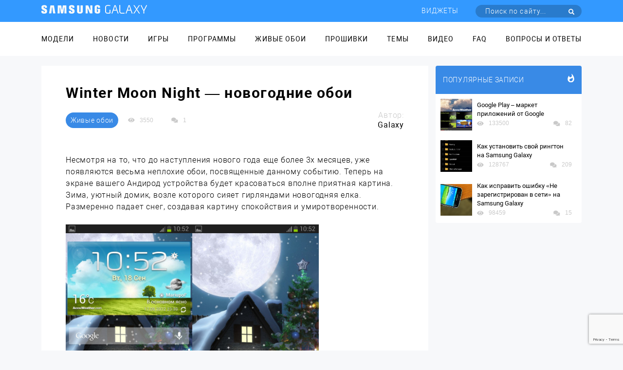

--- FILE ---
content_type: text/html; charset=utf-8
request_url: https://www.google.com/recaptcha/api2/anchor?ar=1&k=6LcsFWkoAAAAAAOOjj6fVtqws5B93z6nTbNhAgjN&co=aHR0cHM6Ly9zYW1zdW5nLWdhbGF4eS5tb2JpOjQ0Mw..&hl=en&v=N67nZn4AqZkNcbeMu4prBgzg&size=invisible&anchor-ms=20000&execute-ms=30000&cb=d2bze3odws5v
body_size: 48922
content:
<!DOCTYPE HTML><html dir="ltr" lang="en"><head><meta http-equiv="Content-Type" content="text/html; charset=UTF-8">
<meta http-equiv="X-UA-Compatible" content="IE=edge">
<title>reCAPTCHA</title>
<style type="text/css">
/* cyrillic-ext */
@font-face {
  font-family: 'Roboto';
  font-style: normal;
  font-weight: 400;
  font-stretch: 100%;
  src: url(//fonts.gstatic.com/s/roboto/v48/KFO7CnqEu92Fr1ME7kSn66aGLdTylUAMa3GUBHMdazTgWw.woff2) format('woff2');
  unicode-range: U+0460-052F, U+1C80-1C8A, U+20B4, U+2DE0-2DFF, U+A640-A69F, U+FE2E-FE2F;
}
/* cyrillic */
@font-face {
  font-family: 'Roboto';
  font-style: normal;
  font-weight: 400;
  font-stretch: 100%;
  src: url(//fonts.gstatic.com/s/roboto/v48/KFO7CnqEu92Fr1ME7kSn66aGLdTylUAMa3iUBHMdazTgWw.woff2) format('woff2');
  unicode-range: U+0301, U+0400-045F, U+0490-0491, U+04B0-04B1, U+2116;
}
/* greek-ext */
@font-face {
  font-family: 'Roboto';
  font-style: normal;
  font-weight: 400;
  font-stretch: 100%;
  src: url(//fonts.gstatic.com/s/roboto/v48/KFO7CnqEu92Fr1ME7kSn66aGLdTylUAMa3CUBHMdazTgWw.woff2) format('woff2');
  unicode-range: U+1F00-1FFF;
}
/* greek */
@font-face {
  font-family: 'Roboto';
  font-style: normal;
  font-weight: 400;
  font-stretch: 100%;
  src: url(//fonts.gstatic.com/s/roboto/v48/KFO7CnqEu92Fr1ME7kSn66aGLdTylUAMa3-UBHMdazTgWw.woff2) format('woff2');
  unicode-range: U+0370-0377, U+037A-037F, U+0384-038A, U+038C, U+038E-03A1, U+03A3-03FF;
}
/* math */
@font-face {
  font-family: 'Roboto';
  font-style: normal;
  font-weight: 400;
  font-stretch: 100%;
  src: url(//fonts.gstatic.com/s/roboto/v48/KFO7CnqEu92Fr1ME7kSn66aGLdTylUAMawCUBHMdazTgWw.woff2) format('woff2');
  unicode-range: U+0302-0303, U+0305, U+0307-0308, U+0310, U+0312, U+0315, U+031A, U+0326-0327, U+032C, U+032F-0330, U+0332-0333, U+0338, U+033A, U+0346, U+034D, U+0391-03A1, U+03A3-03A9, U+03B1-03C9, U+03D1, U+03D5-03D6, U+03F0-03F1, U+03F4-03F5, U+2016-2017, U+2034-2038, U+203C, U+2040, U+2043, U+2047, U+2050, U+2057, U+205F, U+2070-2071, U+2074-208E, U+2090-209C, U+20D0-20DC, U+20E1, U+20E5-20EF, U+2100-2112, U+2114-2115, U+2117-2121, U+2123-214F, U+2190, U+2192, U+2194-21AE, U+21B0-21E5, U+21F1-21F2, U+21F4-2211, U+2213-2214, U+2216-22FF, U+2308-230B, U+2310, U+2319, U+231C-2321, U+2336-237A, U+237C, U+2395, U+239B-23B7, U+23D0, U+23DC-23E1, U+2474-2475, U+25AF, U+25B3, U+25B7, U+25BD, U+25C1, U+25CA, U+25CC, U+25FB, U+266D-266F, U+27C0-27FF, U+2900-2AFF, U+2B0E-2B11, U+2B30-2B4C, U+2BFE, U+3030, U+FF5B, U+FF5D, U+1D400-1D7FF, U+1EE00-1EEFF;
}
/* symbols */
@font-face {
  font-family: 'Roboto';
  font-style: normal;
  font-weight: 400;
  font-stretch: 100%;
  src: url(//fonts.gstatic.com/s/roboto/v48/KFO7CnqEu92Fr1ME7kSn66aGLdTylUAMaxKUBHMdazTgWw.woff2) format('woff2');
  unicode-range: U+0001-000C, U+000E-001F, U+007F-009F, U+20DD-20E0, U+20E2-20E4, U+2150-218F, U+2190, U+2192, U+2194-2199, U+21AF, U+21E6-21F0, U+21F3, U+2218-2219, U+2299, U+22C4-22C6, U+2300-243F, U+2440-244A, U+2460-24FF, U+25A0-27BF, U+2800-28FF, U+2921-2922, U+2981, U+29BF, U+29EB, U+2B00-2BFF, U+4DC0-4DFF, U+FFF9-FFFB, U+10140-1018E, U+10190-1019C, U+101A0, U+101D0-101FD, U+102E0-102FB, U+10E60-10E7E, U+1D2C0-1D2D3, U+1D2E0-1D37F, U+1F000-1F0FF, U+1F100-1F1AD, U+1F1E6-1F1FF, U+1F30D-1F30F, U+1F315, U+1F31C, U+1F31E, U+1F320-1F32C, U+1F336, U+1F378, U+1F37D, U+1F382, U+1F393-1F39F, U+1F3A7-1F3A8, U+1F3AC-1F3AF, U+1F3C2, U+1F3C4-1F3C6, U+1F3CA-1F3CE, U+1F3D4-1F3E0, U+1F3ED, U+1F3F1-1F3F3, U+1F3F5-1F3F7, U+1F408, U+1F415, U+1F41F, U+1F426, U+1F43F, U+1F441-1F442, U+1F444, U+1F446-1F449, U+1F44C-1F44E, U+1F453, U+1F46A, U+1F47D, U+1F4A3, U+1F4B0, U+1F4B3, U+1F4B9, U+1F4BB, U+1F4BF, U+1F4C8-1F4CB, U+1F4D6, U+1F4DA, U+1F4DF, U+1F4E3-1F4E6, U+1F4EA-1F4ED, U+1F4F7, U+1F4F9-1F4FB, U+1F4FD-1F4FE, U+1F503, U+1F507-1F50B, U+1F50D, U+1F512-1F513, U+1F53E-1F54A, U+1F54F-1F5FA, U+1F610, U+1F650-1F67F, U+1F687, U+1F68D, U+1F691, U+1F694, U+1F698, U+1F6AD, U+1F6B2, U+1F6B9-1F6BA, U+1F6BC, U+1F6C6-1F6CF, U+1F6D3-1F6D7, U+1F6E0-1F6EA, U+1F6F0-1F6F3, U+1F6F7-1F6FC, U+1F700-1F7FF, U+1F800-1F80B, U+1F810-1F847, U+1F850-1F859, U+1F860-1F887, U+1F890-1F8AD, U+1F8B0-1F8BB, U+1F8C0-1F8C1, U+1F900-1F90B, U+1F93B, U+1F946, U+1F984, U+1F996, U+1F9E9, U+1FA00-1FA6F, U+1FA70-1FA7C, U+1FA80-1FA89, U+1FA8F-1FAC6, U+1FACE-1FADC, U+1FADF-1FAE9, U+1FAF0-1FAF8, U+1FB00-1FBFF;
}
/* vietnamese */
@font-face {
  font-family: 'Roboto';
  font-style: normal;
  font-weight: 400;
  font-stretch: 100%;
  src: url(//fonts.gstatic.com/s/roboto/v48/KFO7CnqEu92Fr1ME7kSn66aGLdTylUAMa3OUBHMdazTgWw.woff2) format('woff2');
  unicode-range: U+0102-0103, U+0110-0111, U+0128-0129, U+0168-0169, U+01A0-01A1, U+01AF-01B0, U+0300-0301, U+0303-0304, U+0308-0309, U+0323, U+0329, U+1EA0-1EF9, U+20AB;
}
/* latin-ext */
@font-face {
  font-family: 'Roboto';
  font-style: normal;
  font-weight: 400;
  font-stretch: 100%;
  src: url(//fonts.gstatic.com/s/roboto/v48/KFO7CnqEu92Fr1ME7kSn66aGLdTylUAMa3KUBHMdazTgWw.woff2) format('woff2');
  unicode-range: U+0100-02BA, U+02BD-02C5, U+02C7-02CC, U+02CE-02D7, U+02DD-02FF, U+0304, U+0308, U+0329, U+1D00-1DBF, U+1E00-1E9F, U+1EF2-1EFF, U+2020, U+20A0-20AB, U+20AD-20C0, U+2113, U+2C60-2C7F, U+A720-A7FF;
}
/* latin */
@font-face {
  font-family: 'Roboto';
  font-style: normal;
  font-weight: 400;
  font-stretch: 100%;
  src: url(//fonts.gstatic.com/s/roboto/v48/KFO7CnqEu92Fr1ME7kSn66aGLdTylUAMa3yUBHMdazQ.woff2) format('woff2');
  unicode-range: U+0000-00FF, U+0131, U+0152-0153, U+02BB-02BC, U+02C6, U+02DA, U+02DC, U+0304, U+0308, U+0329, U+2000-206F, U+20AC, U+2122, U+2191, U+2193, U+2212, U+2215, U+FEFF, U+FFFD;
}
/* cyrillic-ext */
@font-face {
  font-family: 'Roboto';
  font-style: normal;
  font-weight: 500;
  font-stretch: 100%;
  src: url(//fonts.gstatic.com/s/roboto/v48/KFO7CnqEu92Fr1ME7kSn66aGLdTylUAMa3GUBHMdazTgWw.woff2) format('woff2');
  unicode-range: U+0460-052F, U+1C80-1C8A, U+20B4, U+2DE0-2DFF, U+A640-A69F, U+FE2E-FE2F;
}
/* cyrillic */
@font-face {
  font-family: 'Roboto';
  font-style: normal;
  font-weight: 500;
  font-stretch: 100%;
  src: url(//fonts.gstatic.com/s/roboto/v48/KFO7CnqEu92Fr1ME7kSn66aGLdTylUAMa3iUBHMdazTgWw.woff2) format('woff2');
  unicode-range: U+0301, U+0400-045F, U+0490-0491, U+04B0-04B1, U+2116;
}
/* greek-ext */
@font-face {
  font-family: 'Roboto';
  font-style: normal;
  font-weight: 500;
  font-stretch: 100%;
  src: url(//fonts.gstatic.com/s/roboto/v48/KFO7CnqEu92Fr1ME7kSn66aGLdTylUAMa3CUBHMdazTgWw.woff2) format('woff2');
  unicode-range: U+1F00-1FFF;
}
/* greek */
@font-face {
  font-family: 'Roboto';
  font-style: normal;
  font-weight: 500;
  font-stretch: 100%;
  src: url(//fonts.gstatic.com/s/roboto/v48/KFO7CnqEu92Fr1ME7kSn66aGLdTylUAMa3-UBHMdazTgWw.woff2) format('woff2');
  unicode-range: U+0370-0377, U+037A-037F, U+0384-038A, U+038C, U+038E-03A1, U+03A3-03FF;
}
/* math */
@font-face {
  font-family: 'Roboto';
  font-style: normal;
  font-weight: 500;
  font-stretch: 100%;
  src: url(//fonts.gstatic.com/s/roboto/v48/KFO7CnqEu92Fr1ME7kSn66aGLdTylUAMawCUBHMdazTgWw.woff2) format('woff2');
  unicode-range: U+0302-0303, U+0305, U+0307-0308, U+0310, U+0312, U+0315, U+031A, U+0326-0327, U+032C, U+032F-0330, U+0332-0333, U+0338, U+033A, U+0346, U+034D, U+0391-03A1, U+03A3-03A9, U+03B1-03C9, U+03D1, U+03D5-03D6, U+03F0-03F1, U+03F4-03F5, U+2016-2017, U+2034-2038, U+203C, U+2040, U+2043, U+2047, U+2050, U+2057, U+205F, U+2070-2071, U+2074-208E, U+2090-209C, U+20D0-20DC, U+20E1, U+20E5-20EF, U+2100-2112, U+2114-2115, U+2117-2121, U+2123-214F, U+2190, U+2192, U+2194-21AE, U+21B0-21E5, U+21F1-21F2, U+21F4-2211, U+2213-2214, U+2216-22FF, U+2308-230B, U+2310, U+2319, U+231C-2321, U+2336-237A, U+237C, U+2395, U+239B-23B7, U+23D0, U+23DC-23E1, U+2474-2475, U+25AF, U+25B3, U+25B7, U+25BD, U+25C1, U+25CA, U+25CC, U+25FB, U+266D-266F, U+27C0-27FF, U+2900-2AFF, U+2B0E-2B11, U+2B30-2B4C, U+2BFE, U+3030, U+FF5B, U+FF5D, U+1D400-1D7FF, U+1EE00-1EEFF;
}
/* symbols */
@font-face {
  font-family: 'Roboto';
  font-style: normal;
  font-weight: 500;
  font-stretch: 100%;
  src: url(//fonts.gstatic.com/s/roboto/v48/KFO7CnqEu92Fr1ME7kSn66aGLdTylUAMaxKUBHMdazTgWw.woff2) format('woff2');
  unicode-range: U+0001-000C, U+000E-001F, U+007F-009F, U+20DD-20E0, U+20E2-20E4, U+2150-218F, U+2190, U+2192, U+2194-2199, U+21AF, U+21E6-21F0, U+21F3, U+2218-2219, U+2299, U+22C4-22C6, U+2300-243F, U+2440-244A, U+2460-24FF, U+25A0-27BF, U+2800-28FF, U+2921-2922, U+2981, U+29BF, U+29EB, U+2B00-2BFF, U+4DC0-4DFF, U+FFF9-FFFB, U+10140-1018E, U+10190-1019C, U+101A0, U+101D0-101FD, U+102E0-102FB, U+10E60-10E7E, U+1D2C0-1D2D3, U+1D2E0-1D37F, U+1F000-1F0FF, U+1F100-1F1AD, U+1F1E6-1F1FF, U+1F30D-1F30F, U+1F315, U+1F31C, U+1F31E, U+1F320-1F32C, U+1F336, U+1F378, U+1F37D, U+1F382, U+1F393-1F39F, U+1F3A7-1F3A8, U+1F3AC-1F3AF, U+1F3C2, U+1F3C4-1F3C6, U+1F3CA-1F3CE, U+1F3D4-1F3E0, U+1F3ED, U+1F3F1-1F3F3, U+1F3F5-1F3F7, U+1F408, U+1F415, U+1F41F, U+1F426, U+1F43F, U+1F441-1F442, U+1F444, U+1F446-1F449, U+1F44C-1F44E, U+1F453, U+1F46A, U+1F47D, U+1F4A3, U+1F4B0, U+1F4B3, U+1F4B9, U+1F4BB, U+1F4BF, U+1F4C8-1F4CB, U+1F4D6, U+1F4DA, U+1F4DF, U+1F4E3-1F4E6, U+1F4EA-1F4ED, U+1F4F7, U+1F4F9-1F4FB, U+1F4FD-1F4FE, U+1F503, U+1F507-1F50B, U+1F50D, U+1F512-1F513, U+1F53E-1F54A, U+1F54F-1F5FA, U+1F610, U+1F650-1F67F, U+1F687, U+1F68D, U+1F691, U+1F694, U+1F698, U+1F6AD, U+1F6B2, U+1F6B9-1F6BA, U+1F6BC, U+1F6C6-1F6CF, U+1F6D3-1F6D7, U+1F6E0-1F6EA, U+1F6F0-1F6F3, U+1F6F7-1F6FC, U+1F700-1F7FF, U+1F800-1F80B, U+1F810-1F847, U+1F850-1F859, U+1F860-1F887, U+1F890-1F8AD, U+1F8B0-1F8BB, U+1F8C0-1F8C1, U+1F900-1F90B, U+1F93B, U+1F946, U+1F984, U+1F996, U+1F9E9, U+1FA00-1FA6F, U+1FA70-1FA7C, U+1FA80-1FA89, U+1FA8F-1FAC6, U+1FACE-1FADC, U+1FADF-1FAE9, U+1FAF0-1FAF8, U+1FB00-1FBFF;
}
/* vietnamese */
@font-face {
  font-family: 'Roboto';
  font-style: normal;
  font-weight: 500;
  font-stretch: 100%;
  src: url(//fonts.gstatic.com/s/roboto/v48/KFO7CnqEu92Fr1ME7kSn66aGLdTylUAMa3OUBHMdazTgWw.woff2) format('woff2');
  unicode-range: U+0102-0103, U+0110-0111, U+0128-0129, U+0168-0169, U+01A0-01A1, U+01AF-01B0, U+0300-0301, U+0303-0304, U+0308-0309, U+0323, U+0329, U+1EA0-1EF9, U+20AB;
}
/* latin-ext */
@font-face {
  font-family: 'Roboto';
  font-style: normal;
  font-weight: 500;
  font-stretch: 100%;
  src: url(//fonts.gstatic.com/s/roboto/v48/KFO7CnqEu92Fr1ME7kSn66aGLdTylUAMa3KUBHMdazTgWw.woff2) format('woff2');
  unicode-range: U+0100-02BA, U+02BD-02C5, U+02C7-02CC, U+02CE-02D7, U+02DD-02FF, U+0304, U+0308, U+0329, U+1D00-1DBF, U+1E00-1E9F, U+1EF2-1EFF, U+2020, U+20A0-20AB, U+20AD-20C0, U+2113, U+2C60-2C7F, U+A720-A7FF;
}
/* latin */
@font-face {
  font-family: 'Roboto';
  font-style: normal;
  font-weight: 500;
  font-stretch: 100%;
  src: url(//fonts.gstatic.com/s/roboto/v48/KFO7CnqEu92Fr1ME7kSn66aGLdTylUAMa3yUBHMdazQ.woff2) format('woff2');
  unicode-range: U+0000-00FF, U+0131, U+0152-0153, U+02BB-02BC, U+02C6, U+02DA, U+02DC, U+0304, U+0308, U+0329, U+2000-206F, U+20AC, U+2122, U+2191, U+2193, U+2212, U+2215, U+FEFF, U+FFFD;
}
/* cyrillic-ext */
@font-face {
  font-family: 'Roboto';
  font-style: normal;
  font-weight: 900;
  font-stretch: 100%;
  src: url(//fonts.gstatic.com/s/roboto/v48/KFO7CnqEu92Fr1ME7kSn66aGLdTylUAMa3GUBHMdazTgWw.woff2) format('woff2');
  unicode-range: U+0460-052F, U+1C80-1C8A, U+20B4, U+2DE0-2DFF, U+A640-A69F, U+FE2E-FE2F;
}
/* cyrillic */
@font-face {
  font-family: 'Roboto';
  font-style: normal;
  font-weight: 900;
  font-stretch: 100%;
  src: url(//fonts.gstatic.com/s/roboto/v48/KFO7CnqEu92Fr1ME7kSn66aGLdTylUAMa3iUBHMdazTgWw.woff2) format('woff2');
  unicode-range: U+0301, U+0400-045F, U+0490-0491, U+04B0-04B1, U+2116;
}
/* greek-ext */
@font-face {
  font-family: 'Roboto';
  font-style: normal;
  font-weight: 900;
  font-stretch: 100%;
  src: url(//fonts.gstatic.com/s/roboto/v48/KFO7CnqEu92Fr1ME7kSn66aGLdTylUAMa3CUBHMdazTgWw.woff2) format('woff2');
  unicode-range: U+1F00-1FFF;
}
/* greek */
@font-face {
  font-family: 'Roboto';
  font-style: normal;
  font-weight: 900;
  font-stretch: 100%;
  src: url(//fonts.gstatic.com/s/roboto/v48/KFO7CnqEu92Fr1ME7kSn66aGLdTylUAMa3-UBHMdazTgWw.woff2) format('woff2');
  unicode-range: U+0370-0377, U+037A-037F, U+0384-038A, U+038C, U+038E-03A1, U+03A3-03FF;
}
/* math */
@font-face {
  font-family: 'Roboto';
  font-style: normal;
  font-weight: 900;
  font-stretch: 100%;
  src: url(//fonts.gstatic.com/s/roboto/v48/KFO7CnqEu92Fr1ME7kSn66aGLdTylUAMawCUBHMdazTgWw.woff2) format('woff2');
  unicode-range: U+0302-0303, U+0305, U+0307-0308, U+0310, U+0312, U+0315, U+031A, U+0326-0327, U+032C, U+032F-0330, U+0332-0333, U+0338, U+033A, U+0346, U+034D, U+0391-03A1, U+03A3-03A9, U+03B1-03C9, U+03D1, U+03D5-03D6, U+03F0-03F1, U+03F4-03F5, U+2016-2017, U+2034-2038, U+203C, U+2040, U+2043, U+2047, U+2050, U+2057, U+205F, U+2070-2071, U+2074-208E, U+2090-209C, U+20D0-20DC, U+20E1, U+20E5-20EF, U+2100-2112, U+2114-2115, U+2117-2121, U+2123-214F, U+2190, U+2192, U+2194-21AE, U+21B0-21E5, U+21F1-21F2, U+21F4-2211, U+2213-2214, U+2216-22FF, U+2308-230B, U+2310, U+2319, U+231C-2321, U+2336-237A, U+237C, U+2395, U+239B-23B7, U+23D0, U+23DC-23E1, U+2474-2475, U+25AF, U+25B3, U+25B7, U+25BD, U+25C1, U+25CA, U+25CC, U+25FB, U+266D-266F, U+27C0-27FF, U+2900-2AFF, U+2B0E-2B11, U+2B30-2B4C, U+2BFE, U+3030, U+FF5B, U+FF5D, U+1D400-1D7FF, U+1EE00-1EEFF;
}
/* symbols */
@font-face {
  font-family: 'Roboto';
  font-style: normal;
  font-weight: 900;
  font-stretch: 100%;
  src: url(//fonts.gstatic.com/s/roboto/v48/KFO7CnqEu92Fr1ME7kSn66aGLdTylUAMaxKUBHMdazTgWw.woff2) format('woff2');
  unicode-range: U+0001-000C, U+000E-001F, U+007F-009F, U+20DD-20E0, U+20E2-20E4, U+2150-218F, U+2190, U+2192, U+2194-2199, U+21AF, U+21E6-21F0, U+21F3, U+2218-2219, U+2299, U+22C4-22C6, U+2300-243F, U+2440-244A, U+2460-24FF, U+25A0-27BF, U+2800-28FF, U+2921-2922, U+2981, U+29BF, U+29EB, U+2B00-2BFF, U+4DC0-4DFF, U+FFF9-FFFB, U+10140-1018E, U+10190-1019C, U+101A0, U+101D0-101FD, U+102E0-102FB, U+10E60-10E7E, U+1D2C0-1D2D3, U+1D2E0-1D37F, U+1F000-1F0FF, U+1F100-1F1AD, U+1F1E6-1F1FF, U+1F30D-1F30F, U+1F315, U+1F31C, U+1F31E, U+1F320-1F32C, U+1F336, U+1F378, U+1F37D, U+1F382, U+1F393-1F39F, U+1F3A7-1F3A8, U+1F3AC-1F3AF, U+1F3C2, U+1F3C4-1F3C6, U+1F3CA-1F3CE, U+1F3D4-1F3E0, U+1F3ED, U+1F3F1-1F3F3, U+1F3F5-1F3F7, U+1F408, U+1F415, U+1F41F, U+1F426, U+1F43F, U+1F441-1F442, U+1F444, U+1F446-1F449, U+1F44C-1F44E, U+1F453, U+1F46A, U+1F47D, U+1F4A3, U+1F4B0, U+1F4B3, U+1F4B9, U+1F4BB, U+1F4BF, U+1F4C8-1F4CB, U+1F4D6, U+1F4DA, U+1F4DF, U+1F4E3-1F4E6, U+1F4EA-1F4ED, U+1F4F7, U+1F4F9-1F4FB, U+1F4FD-1F4FE, U+1F503, U+1F507-1F50B, U+1F50D, U+1F512-1F513, U+1F53E-1F54A, U+1F54F-1F5FA, U+1F610, U+1F650-1F67F, U+1F687, U+1F68D, U+1F691, U+1F694, U+1F698, U+1F6AD, U+1F6B2, U+1F6B9-1F6BA, U+1F6BC, U+1F6C6-1F6CF, U+1F6D3-1F6D7, U+1F6E0-1F6EA, U+1F6F0-1F6F3, U+1F6F7-1F6FC, U+1F700-1F7FF, U+1F800-1F80B, U+1F810-1F847, U+1F850-1F859, U+1F860-1F887, U+1F890-1F8AD, U+1F8B0-1F8BB, U+1F8C0-1F8C1, U+1F900-1F90B, U+1F93B, U+1F946, U+1F984, U+1F996, U+1F9E9, U+1FA00-1FA6F, U+1FA70-1FA7C, U+1FA80-1FA89, U+1FA8F-1FAC6, U+1FACE-1FADC, U+1FADF-1FAE9, U+1FAF0-1FAF8, U+1FB00-1FBFF;
}
/* vietnamese */
@font-face {
  font-family: 'Roboto';
  font-style: normal;
  font-weight: 900;
  font-stretch: 100%;
  src: url(//fonts.gstatic.com/s/roboto/v48/KFO7CnqEu92Fr1ME7kSn66aGLdTylUAMa3OUBHMdazTgWw.woff2) format('woff2');
  unicode-range: U+0102-0103, U+0110-0111, U+0128-0129, U+0168-0169, U+01A0-01A1, U+01AF-01B0, U+0300-0301, U+0303-0304, U+0308-0309, U+0323, U+0329, U+1EA0-1EF9, U+20AB;
}
/* latin-ext */
@font-face {
  font-family: 'Roboto';
  font-style: normal;
  font-weight: 900;
  font-stretch: 100%;
  src: url(//fonts.gstatic.com/s/roboto/v48/KFO7CnqEu92Fr1ME7kSn66aGLdTylUAMa3KUBHMdazTgWw.woff2) format('woff2');
  unicode-range: U+0100-02BA, U+02BD-02C5, U+02C7-02CC, U+02CE-02D7, U+02DD-02FF, U+0304, U+0308, U+0329, U+1D00-1DBF, U+1E00-1E9F, U+1EF2-1EFF, U+2020, U+20A0-20AB, U+20AD-20C0, U+2113, U+2C60-2C7F, U+A720-A7FF;
}
/* latin */
@font-face {
  font-family: 'Roboto';
  font-style: normal;
  font-weight: 900;
  font-stretch: 100%;
  src: url(//fonts.gstatic.com/s/roboto/v48/KFO7CnqEu92Fr1ME7kSn66aGLdTylUAMa3yUBHMdazQ.woff2) format('woff2');
  unicode-range: U+0000-00FF, U+0131, U+0152-0153, U+02BB-02BC, U+02C6, U+02DA, U+02DC, U+0304, U+0308, U+0329, U+2000-206F, U+20AC, U+2122, U+2191, U+2193, U+2212, U+2215, U+FEFF, U+FFFD;
}

</style>
<link rel="stylesheet" type="text/css" href="https://www.gstatic.com/recaptcha/releases/N67nZn4AqZkNcbeMu4prBgzg/styles__ltr.css">
<script nonce="bRBKV5E7CSqjWA-WIgXgIA" type="text/javascript">window['__recaptcha_api'] = 'https://www.google.com/recaptcha/api2/';</script>
<script type="text/javascript" src="https://www.gstatic.com/recaptcha/releases/N67nZn4AqZkNcbeMu4prBgzg/recaptcha__en.js" nonce="bRBKV5E7CSqjWA-WIgXgIA">
      
    </script></head>
<body><div id="rc-anchor-alert" class="rc-anchor-alert"></div>
<input type="hidden" id="recaptcha-token" value="[base64]">
<script type="text/javascript" nonce="bRBKV5E7CSqjWA-WIgXgIA">
      recaptcha.anchor.Main.init("[\x22ainput\x22,[\x22bgdata\x22,\x22\x22,\[base64]/[base64]/[base64]/MjU1OlQ/NToyKSlyZXR1cm4gZmFsc2U7cmV0dXJuISgoYSg0MyxXLChZPWUoKFcuQkI9ZCxUKT83MDo0MyxXKSxXLk4pKSxXKS5sLnB1c2goW0RhLFksVD9kKzE6ZCxXLlgsVy5qXSksVy5MPW5sLDApfSxubD1GLnJlcXVlc3RJZGxlQ2FsbGJhY2s/[base64]/[base64]/[base64]/[base64]/WVtTKytdPVc6KFc8MjA0OD9ZW1MrK109Vz4+NnwxOTI6KChXJjY0NTEyKT09NTUyOTYmJmQrMTxULmxlbmd0aCYmKFQuY2hhckNvZGVBdChkKzEpJjY0NTEyKT09NTYzMjA/[base64]/[base64]/[base64]/[base64]/bmV3IGdbWl0oTFswXSk6RD09Mj9uZXcgZ1taXShMWzBdLExbMV0pOkQ9PTM/bmV3IGdbWl0oTFswXSxMWzFdLExbMl0pOkQ9PTQ/[base64]/[base64]\x22,\[base64]\x22,\x22w6vCvcOvwqwewr8hWxHCnsO+JHMwwofDo8K1XDQlTcKuEHzChHAWwrsPIsOBw7gywr93NUl/ExYfw7oXI8K0w4zDty8dRCbCkMKsTlrCtsOTw5dQNSpFAl7Dt3zCtsKZw6HDmcKUAsO+w6gWw6jCr8K/PcOdfcOsHU1Xw6VOIsOLwppxw4vCgH/CpMKLM8KvwrvCk1XDqnzCrsKxYmRFwp82bSrCv2rDhxDCnMK2ECRWwo3DvEPCucOjw6fDlcKqPTsBRcO9worCjwbDr8KVIWpiw6AMwqbDm0PDvgthFMOpw5TCksO/[base64]/FQjDnDIufMKRw7LDjMKde8OUw65ww4w8wpXChDZ9w4RnJwxmWx1IP8OVGsOMwqBEwrfDtcK/wphREcKuwqtrF8O+wpoBPy4iwqZ+w7HCmcORMsOOwonDncOnw67CqcOHZ08bFz7CgTRQLMOdwrrDsivDhyjDqATCu8OTwp80Lx3Dim3DuMKYTMOaw5MUw6kSw7TCgsO/wppjZxHCkx9MWj0MwrnDocKnBsOdwoTCsy5ywoEXEwLDhsOmUMOcG8K2asKGw7/[base64]/VG3CvcKiMXXDp8OpfmF6XFh6wrjDmykCwoQUw4N2w5Y5w75UYQvCinoEMMO5w7nCoMOoYMKpXDXDlkE9w5wgworCpMOPbVtTw6rDqsKsMU7DtcKXw6bCnn7DlcKFwqYIKcKaw6h9YyzDi8KtwofDmjDClTLDncO1AGXCjcOtXWbDrMK1w7ElwpHCvAFGwrDChmTDoD/DocOQw6LDh2Aiw7vDq8KtwoPDgnzCmsKBw73DjMOxd8KMMz0FBMOLeUhFPnsbw55xw7HDtgPCk03DosOLGzjDtwrCnsO7IsK9wpzCssOdw7ECw6bDpkjCpFkbVmkgw5XDlBDDqMOzw4nCvsKrTMOuw7cpABhCwrsSAkt/DiZZFMOgJx3Dt8KHdgAmwqQNw5vDjMKpTcKyTzjClzt/w70XInvCoGATV8O+wrfDgFPCrkd1VsOlbAZ+wonDk2w6w6MqQsKSwpzCn8OkLMOdw5zCl1rDg3BQw61uw4vDocOdwohJI8Kqw5fDicKkw6IUf8KAfMOBB2fCozHCisKOw5Z4SMOkGMKfw4cvB8Kiw5XCpncgw7vDpiDDjA0/CBhjwqYdUsKKw4nDimzDu8KNwqTDsFUnKMOTf8KNIGrCpDfCiyYYLwnDumBfHsORMTzDpsKTwrEMPVjCok/[base64]/JMK/w7rDpnYRUTrCtCU7w78Zw7LDrFXCgSYkw7rDisOlw7ZEw6/CszNEL8OtZR4Cw4BHQsKzejXDg8OXehrCoQI0wr14AsKBJcOqwpQ9KMOdDRzClwlfwpYQw65SXD4RS8KbfsODwqRtJcOeS8OEZV52wpPDkhjCkcKWwpNPcG4CdAgkw6HDnsOWw4LCm8OtTGnDvnB2bMKXw408YcOEw6/CliEuw7zCrcKpED9/[base64]/[base64]/[base64]/DjRDDqMKieMKuw6zDpsOsw6FlGDTCsTnCqcOVwrjDoi8yaCJ+w5V4CsKPw5RNV8OYwoUVwroTf8ODKQVuwr7DmMK5FsOdw4BHNhzCqDrCuB/CuVEuWAjCsmPDhMOLdkMIw5R+w4TCrm1IbQUsY8KGQgfCncO7bcOfw5A3RsOqw7Qyw6HDksOAw64Aw5Ijw5IXYsKDwrczN0LDlxtSw4wWw6HCnsOEGTIwXsOlPDzDk1TCuQdCKS0GwpJbwpvChkLDhA3Dih5Zw5jCsSfDu2JAwokpwr/CiA/[base64]/[base64]/w4sxXTgiAMOoOnxTw7EPEyRZwo0ud8K8KsKEfBjDvl/DiMKAw6vCqBrCmsKpYAd3IGnCicKJw7/DrMK/WMOkIsOXw4zDsG7DjMKhKETCjcKJB8KjwoTDn8OMQx7CuBrDvXrDhMO5XMO2SsOCWMOywo8kFsOowrrCiMOwVSHCjQ85wo/CuEA7wpB0w6XDrcKCw44vNcOOwr3DsE/DvEbDuMKVIGdHeMOtw6LDkcOFS3dJwpHCr8K1wpU7bsO2w6PCoGVSw5/ChAEswp3DujgawolKNcKUwpkIw6VLesOPZHzCpQVPV8K8woHCqcOow5DCk8ONw4lRTnXCpMOSwq7DmRd2e8OFw5JsEMO0w5RxX8KGw5/DmhFpw6dEwqLCrAtFWsOjwrXDrcOYLcK6wp3Dj8O7TcO6wo/CgnFdRjIvUDfCh8Kvw6lmEMOfDwB3w6fDsX7DmCbDuVkMYsKSw41ZfMKcwosvw4/Dk8OqKU7DisKOU1nCsEvCkcOhF8KdwpHCh19Kwq3CncO7worDhMKYwr3DmQMfQ8KjKnxFwq3CvcO9worCsMKVwq7DqcOUwoIhw7obFMKYw5jDv0ATVy97w6E5LMOFwo7CoMOYwqlfwrXDqMOra8Ozw5XCtcOgbCXDpsK4wr0Uw6gaw7B4UXYtwoljC3EsBMOhZW/Cs2shHF4Iw5bDm8OxVsOlXsO0wr4tw6Bdw4bCocKXwpjCscK1CQDDhFXDvXZtdw7DpMO8wrsjQyxXw5LCt2RfwqvCrcKXBcOwwpM/wpZdwpdJwpF3wp/[base64]/CuwPCg8Ocw5zCnsOewoYvwosGASJNQG5Jw73Djx7CoCrCsyzClsK1EBh5ZGxhwqgBwotwD8Kyw7pjPXLDlMK1wpTDscKAV8KGNsKuw43CvcKCwrfDtSvCq8OPw5jDucKwJUxrwqPCrMOxw7zDuTpiwqrDm8Ofw6bDkwEgw4U0GsKFaRjCs8K/[base64]/Ct8OwwqHDllTDnWxnwrIoa8Ozw61Dw5/DtsObC8Ktw7fCsxomw7ANEsKiw5IjIlQSw63DgsKpXsOZw4YwGybCh8OIQ8KZw7vDs8Otw5Z/KMOLw7DCnMKqb8OnVwrDgcKswrLDuwPCjhzDtsKBw77DpMOrdsKHwpvCl8O9L17DsjrCog7Dm8Kkw5xwwoPDq3d9w4p1w6lhHcKmw4/Dt1bDscKjBcKqDCJWKsKYNiHCvMOsADNEJMKdMsKbw4lcwrfCvxB4AsO1woIYTC3DgsKPw7rDgMK6wpByw4DCvEMqa8Oqw4gqXzzDqcK8bMKgwpHDnsOhasOqVcK9wqwXVXwYw4rDtC4bF8OQwqDCjHw/QMKrw69KwoIbXSs2wrFiHxwUwr5Jwo05TUBIwpHDvsO5wr4VwrpgKwXDv8ObayDDssKyB8O/wrDDnxIPccKswo9LwpgYw6QuwooIcVLCjhTDj8KUecKZw4pAK8Kiw7XCnsOwwogHwpgfdiAcwrLDqMOYJWBwUj3DmsOuw4obwpdtV0cvw4rCqsOkwrfDkETDqcOJwp8fLcOGQE58NzhDw4/DqFDCu8OgR8OawosJw5FOw5FtfkTCq2FcCXNRV2/CuCHDlMOcwo4pwp/DjMOsfcKTw7oIw5fDlX3Ciz/CkyNUeS1EGcO7amp8woTDrGJ0M8KXw55WHBvCrkEUwpVNw5BpdHvDmw80w7jDkMOHw4FuAcKJwpwTTGDClQlSIl1vwrPCosK+aCMyw47DrcKEwpjCo8OLOsKLw7jDhMKQw5N5wrDCtsODw58owq7CiMOvwrnDuCBHw7LCqibCmcORFH/DrRvDnTTDkycdFsOuJk3Dok12w41RwpwhwoPDjzlPwqxEw7bDocKRw5ZVwqPDhsKbDHNWKcKqa8OnIsKNwpfCsXvCvCTCsQcIwpPDt2PChUVXX8OWw5vCscK6wr3Cn8KKwp/[base64]/[base64]/Cs8K7IcOXajnCu8OkccOeAsOAwpPCvwAfw74qwprDs8Knwo4uVSbDsMKswq40FUtww4VBTsOLLAzCrMOUVFE8w5jCnmtPBMKcZjTDiMKJw5XDigfCoFHDs8KhwrrCphdWccKwQVDCnDPCg8KIwpFsw6rDvcKDw6dUC1PCnHs4woY5ScKgZkksccKpwpoPW8O+wr/Dv8KTOlHCpMKHw6/CnB/DrcK4w4zDgMKQwqU7wq8sDkIXwrDCmggYLsK2w4nDisK3T8Kiwo7DlcKbwolSVUFlFcKjNcKYwoIVNcOIMMOSE8O1w4rDrF/[base64]/d8KUwpfDrcKOOx/CrsKRdDUTw5Z/[base64]/[base64]/Ci8Kvwp4IJ30oGWs9UcOaPcOKw6VnV8OWwro0w6xkw7bDpRfDuhXClcK7SX9+w5zCoTR1w43DkMKFw7dOw6FZNMOwwqIoK8Khw4MCw7LDpsOKQ8K3w6XDv8KVYcK/HsO4XcK2LXTCvxLDgmd/w6/CiW5TNF7DvsO4BsK0wpZ9wpIkK8OEwo/Dj8OlQinCiwFDw5/[base64]/CiSkhw6piLyjCq8OLGsOcw5TDqsO2w4PCo018GcKwXGLCssKFw5TDjArCplDCm8O6XMOET8Ocw59bwqPCsEJLME1SwrhLwpNoIEdYU0R/w6gUw6wPw5jDn0lVWnDDg8O0wrlJw7lCwr7Dj8Kjw6fDt8KvSMONKTxRw6ZAwo0Vw5MxwogrwqvDmibCvGnCicO2w7VmOm5Owr/[base64]/Di34UeXnDsVVvwoA+PMOIw6Jqw7J3wrA/[base64]/[base64]/JmnDtkLDs8OHSFAlwqMhw5cgZsOSemBXw6DDpFzCkMKdaE7Cv0nDvBB/[base64]/w77DqMOyKsOow4cVw5/[base64]/DolLDm8KpM8KcOUoKw4REW8OjwqsrDsOWPToQwqXCksO+wrpZwosHa2TDpgkhwr3DsMKtwqDDosKYwopTBCbCkcKCMGsmwpPDj8KrBRo+FMOswpfCrS/[base64]/DjDzDkMKoTmPDoMOewrvDi8KMw6wzSRMJw6g1IcOzdMO4BEHCtMK1wozCq8OiJsO3wrs8I8O9woLCosK/w69OEMKWdcKcSwbCj8KZwqx/[base64]/[base64]/[base64]/DvR/[base64]/DjEYvEMO/[base64]/DkQDDqB1NwqLDnMOXwrHChcKiKgfDhsKcwqp9w5fCs8OBwofDrx7DqcOCwqrDix3CsMKtw5TDvW7DpsKkbxXCisKSwqTDgkDDsS3DnT0rw5hbEcOhccOywrLCtxjCkcK3w7xXRcKZwoXCt8KJEWU0wpnDj2DCtcKpwr9owrAeHcKjB8KKO8O8WA8gwox+KsKYwpbCv2/CujZfwobCssKLHMO0w70IQcK3KGMTw6R4w5ofP8OcPcKSI8KaXTdswrTCm8OsOVUNY1NnDWBBW2vDqmYMIMO2fsOSwpfDmMK0YyZtcMO/PxokacK/wrvDrDtowqBMXDbCmFJ8WF/DgMOIw6XDnsKkDSbCqVh7NzPCqnjDocKGHHbCo2MmwoXCrcKRw4rDvBfDgUgIw6vCiMO4wocZw4LCjsObWcOACcKnw6rCnMObChgcU1nDnsKBeMOcw5EIfMOzKmvDkMOHKsKadBjDpl/Cs8Omw57CvTPDkMKAUsOtwqXCjj0UEQzCtit0wrHDmcKvXsOtRsK8JcK2w7vDmXvCjsOewrnDrMKsP3I7w5TCjsOWw6/CsDwpAsOIw6vCuDF1w7zDo8Kaw4HDisO3wqTDksOoF8OZwqXCn2LDpk/[base64]/Crh3DnE5Cw5TCjTnDqsO9w5LCoTrCh8O+awpRwqF2w4EKwrnDqMOTdwNhwp0PwoJ0bMK4CsO0UcOHB3UvdsKfKGTDt8OQfsK2WEZZwrfDpMORw4DDlcKON0kkw6A5GBjDpETDkMOZJ8Okwq/DhxPDlMOPw7dSw6EWwoRmwqFKw4jColRkw58ySiM+wrLCt8KlwrnCmcK9woPDkcKmw7wFYUQySMOPw5M0a29aQj4LGWDCi8KfwpccV8Opw4VqNMKpQUrDjgXDtcKhw6bCpXZaw4nChSNkRMKJw7vDgXIzO8OmalPDp8KTw6rDsMK6NcOWc8OSwqTCiDzDjCJ6Bh/[base64]/CjyBZD2DCgn/DqMO0wovCrF/DmsOww4nCtV/Cg8OsP8OgwozCosOLSkprwqDCpcKWRk7DnCBFw6/DmFEkwqIedkTDmjQ5w5VUO1rCp0zDrjDCnnlUYVcSJMK6wo92L8OWMSjDj8KWwqPCsMOXHcO6TcKrw6TDmCzDrMKfcG4RwrzDlH/DgMOIIsOMEcKVw6fDosOWSMOLw7vCo8K+dsKWw57CmcKowqbChcODUxBWw7rDlCTDiMOnw6AeccK/w6hFfsOzCcOWHTTCkcOzEMOqUMOIwp4WW8K+wprDnUhrwqwLEBMEFsOufR3CjmRXPsOtQ8Oew6jDjzXCskzDoiMww7nCsHscwq/CrTxaHB7DnMO+w4Ekw5FJNTrCkUBswrnCiSkUOGLDtcOGw53CnBd0acKiw70Cw5nDn8K9wrHDpcO0EcKwwrYEBsOJXcKgTMOmPyQSwofDhsKvNMKBJERRCMOhAmnDiMO4w4gFcxHDtnrCpx3Cg8O4w7/DlwTDoizCscO7w78iw7VUwqA+wq/[base64]/DtsK/PlzDu2QTw7PCmMO/LsO7wrrCh2kmw7DDt8KZCsOBJMOowo4JGTrDgRsSNE4Cwr/[base64]/DsibCm8KcfFDDgSTDqzhAUsOZw4klw60Kw7AawqNXwrg6MlhIXW9JfsO5w7nCi8KVIE/DunjDlsOLw7VOw6LCusK1KTfCh1JpeMOZfsOOHg3DliQ0MMOUCBfCuUXDpw8Bwrg1I03DoxE7wqkraHrDr0jDusONERzDsg/DnnLDocKeOHQKTXI/wpcXw5JuwqIgNx1HwrrCp8KNwqXChTU/[base64]/AlkHU23Cr8OmUMKdbVXCjsObES/CmxnCvi5bw5fDo2dJasOZwoXCp1gyA3cYwqzDqsO5TzpvMMOqD8K5w6DCmHXDucO+CMOKw5RCw47CqcKSwrnDglTDnwPCo8Oiw5/[base64]/Cv8K/[base64]/DlFAeHcOdPH9Ew5bCiMOoeVnDuFp3TcOfwoVWYFllJVvDscKQw4sGHMOZLSDDrjDCocOOw4h9wpNzwpzDvVvCtn1sw6bDqcK7wqhlH8OTbsOrBw3Cs8KbJ3YIwrlTKmkzUUjCqMK6wqoFdVJGF8K5wqrClA/DrcKOw75mw4hHwq/ClsKpA0kXb8OjPyTCljDDm8OywrZZMiLCocKdVWTDn8Kuw7pNw5JzwoZ4IX/DrcOREsKeV8KUU1t1wpfDrHhXLh/[base64]/S8Ohw5LCjMO6w7s5woHDpcOYbg8tw5dwdMK9cGVYwowlw6bDoHgEclPDlBbChcKMw6x5fsOowr4tw70Aw5/[base64]/w5HCgl4Bw5QfU8O1OUPCqsKww57DgRbCgsKgwrvCvx5fwoRBwr4dwr5Tw4RYLcOSIHHDpkjCiMOhDF3CucKZwonCocKnFS5ew5rDogEIYSfDl3nDgUwiwqFHwqvDlsOsITxbwpItRsKPPDfDq2pbLMKUw7LDhQ/CpcOnwo4ndyHCkHBPA3vCkVQSw5DCuVIpw4zCk8O7U27CpsOgw6PDlzx5B0Bjw4ZNaVTCkXZqwpTDvMKVwrPDpA7CgMOGa2vCtVDColZ0Hzc+w7MRWsOjKsKUw7TDmgjCglvDnUciZ3YHwqMzAsKvw7pQw7Y4HnZAO8KOeFjCvsO/YFADwq3DvEHCuEPDrxnCoWFRZEwCw5NKw4rDmlzCh2TDksONwroLwo/Cp3YkCwIYw5zCkCZSJABGJiPCnMOnw5s8wrIbw6NNbcKVIcOmw5sPwohqWl3DjMKrw7tNw5vCsgsfwqU5cMKWw4jDssKbR8KEa2jDm8OVwo3Dkx5eDmM7w4F+JMOWT8OHQh/CiMKQw6/DhsO9W8OgDGYOI2V+wpLCnSUWw6fDs3/DgAoXworCkcOTwq3DlzXDj8OBF04NScK0w6XDgH1AwoXDuMKewqPDscKbMh/[base64]/CkXYqAyTCnHktQsOcIBbDmjRxDybDk8KqfB3DrFodwp1eNsOGf8Kxw73DvsO6woFYw7fCszvCpMKbwr/[base64]/Co8OrWCp4wqbCg8OvccOkwprDqQnCnS7Cn8KDw4XCr8KgGD7DhlnCt2vDmsK8LMOXXn5mfAYkwrPDvFRkw4LDosKPUMOJw6nCrxVcw4AKLMK1wqNdJ3ZeXDTCh0DDhlg2E8K+w65iZcKpwogEB3vCtikQwpPCu8KALMOad8KtFMOFwqDCq8Kbw7Rmwq5GTcOhVn/CmBByw5HCvm3DkitVwp4HIcOtw4x5wobDvcK4w7pTXgAbwpvCrMKER2LCksKva8Kew7EUw7A/IcOgJ8OdDMKvw4IoUMOOKBfCj1knHAkjwoXDgD0ww77DvMK4TcKQcMOxwonDoMOTHUjDuMOOKXgxw4HCksOobcKNP2jDt8KQWTbDv8Kfwp97w5dvwqnCnsK8X3xSMcOYZEPCmEZ7H8K5Mh7CscKqwoxjaR3DmUTDsFrCpQ/DqXQEwo1Cw63DsSfCujJjNcO8fQB+w5DCssKyGGrCtArCsMOcwqMLwoURw5QKHy3CkgbDk8Ofw5Jxw4QXc3V7w5UiNcK8VMOVOMK1wqhmw5LCng0Uw7fCjMKkbA/DqMKww6JZw73CmMKFN8KSRV/Ciw/DpxLCnE/CthjDmlBGwrNIwp/Di8Omw6Y4wq0cPsOCEC93w4XClMOdw5/DlG1Nw7E/w4PCmcOlw416VFvCt8KxWMOdw4YAw6vCiMKnEsKMMWw7w6wSLEgAw4XDvEHCpzHCpMKIw4UQAHjDrsKgCcOowq5xPF/[base64]/[base64]/[base64]/w5gSwoc/[base64]/[base64]/[base64]/CocO9wo3DrXjCsjlqd8K/wrnCvT7Cg2DDvm4Tw4U5wpjCt8K6w6HDrGEsecKow57Du8K7PcO3w57DosOOw6fDgjp1w6xSwqthw597wqnCsBVEw5JTJ3XDmcOIOTDDhGLDl8KRAMOSw6d2w7g/aMOAwq/DmsO7CXvCkBM6AznDrhlSwpgaw47DgWQLGXvCpWQKA8K/[base64]/wpMlJgLCokwJw45vwrpGHcOMIQ7CpmbDlMK6wqYTw60KPDDDp8K9QkPDv8O7wqbCr8KhYCNSA8KWw7PClmMMbm0fwo0IJ2jDiCDCnmMADsOGwqNewqTCgG7CtgfCpQPCim/[base64]/[base64]/CUvDtVwMwqzDisKaJ2ZkVcOgNU7DvcKiwoF/w6fDvMOBwpAwwpTDgHV1wqtEw6cmwrUIfRzCmGTCtz3CgX/CmcOEREHCuENtZsKYTh/CosOGw6w1HhxJU1x1BcOyw5TCncO7HHbDono/MXdYXG/CrgV3QykZYRcJd8KgM0PDkcOHD8KmwqnDscKfZ2kOGz3CqcOCVcO5w6zDtHLCpnDDhsORwo7Cm3tYGcKRwo/CvCbClkfCvMK9woTDqsOKdkVfJ3PDlXEkKA9nLcOjwrjCiHZJYVt9UTrDucKRS8OhacOZNsKDOsOtwq9lLwXDksK7HFrDo8KNw7sPLcKYw7R1wqjCr1BFwq/[base64]/wostw6jCpMKJXFnDuj9fRcOXTcKxwoPCkcOASjQAZsO3wr/DnQHCkMKyworCq8OHJ8OvDC8QHX8kw6zCqjFMw57DnMKUwqh4wqE3w73CnX7CscOld8O2wplYdQ4uJMOZwoEww4TChMOTwo0zDMKZX8ORHW/DisKuw5zDgRXCl8KSf8OTVsOPDWFjYQMrwroOw5tUw4fDtBDDqyk5CcOURzHDr28lcMOMw5rCgGhCwqjCsRlPWWbDgVLCnBpRw7R/MMOidi5Qwo0HAjV7wrvDsjjDgMOdw7R5BcO3IsO3M8KRw6YRBcKpwrTDh8OOZMKcw4/CocOxCXzDksKcw7QdPWTCoBDDuQYNPcOXcHUTw77ClmPCqcO9OXfCr2Rlw6lswrHCuMKpwrnCn8KleQjCvEvCucKgw4jCmcO/SsKZw70+wofCicKNDGAcYz0aCcKmwqfCoUXDnVbCjQs1wp8Awq7ClMO6JcKIHSnDnGsPbcOFwq7CrV5cW2gbwqfCvjpZw71jYW3CpxzCqTsnBcKdw4XDmcKbwrk/[base64]/DisK/wqZTw6fCjsK1wprDlxIYFcO4w6HCpsKqw5A8aMO2BinDlcOFFD3CkcKia8KlVX9SQGF0w5YmRUpmT8OvTsK0w73CiMKpw5gJUsKrf8OjMSAAd8K/w47CpnPDqXPCiHLChn5mMsKaWMOzwoNqw4slw65yLhnDhMKQVRrDq8KSWMKYw4dnw4JrKMKOw7/CjMKNwofDiAPDnsOTw4/CvMKza1jCt3Uxb8ONwpTClMKUwp1xECs5JBrCvQxIwrbCp0wJw4LCssOXw5zCssKYwqPDg2zDjcO5w7jDl3zCjEPCksKrCBNLwodbVELCisOLw6TCknnDvXXDusOTPi1lwoU9w4Q/YAMIV1YPaiN3GsKtP8OTCcKiwqzClwnCn8OKw5F+bllVLlrCm10Jw6XCocOEw5zCuGtXwpvDtAhew47CgShYw5YQSMKgwopdMMKIw7UcBQoUw5/DpEZfK0sTXcK/w6psTitoFsKCSirDs8K7EEnCg8KBA8KFBGPDg8KQw5UkAcKFw4RIwobCtl9kw6XCsXPDiF7CrcOYw5nCkjB1C8Ocw6MuXjPCssKaDUIqw5Y9LcO7ahVKQMOcwptyfMKPw63DgnfCgcKswoRuw4FlJsO4w6A5dFUSBgRTw6BlZi/DsEcfw5rDmMKFUW4JRMK3IcKCCBcRwojCvVBdaCp0E8KhwrTDsVQAwqlmw6ZLFFDDrnTCkcKYdMKOwrbDnsO/[base64]/CuCTCvVzCuitLwo3Cv8Kmw5XCjQMgwqRjw7wrPsOdwrrCkcO6wpXCucOmUHAbw7nCnsKraXPDosOgw5ZJw4rDo8KBw6lmLkfCksKhCxPCqsKswqNjMzRXw7xgEsOSw7LCtcOcOHQywqQPW8OfwpMpBQBmw7hkZBbDkMO6OBfDsjAaXcOUw6zCs8Omw43DoMOcw5Vzw4/Dh8K9wpJTwo7DpMOAwpnCncOBfhYlw6DCtcOjw63DpSMIEitFw73DocOaN1/DqkfDvsOWV1vDp8OebsK+woLDvcONw6PCncKOwqRlw7x+w7V4w7LCpVvCsUrCsW/[base64]/CiMKeMS7Du8OJFht3ZXVSBMKtwpLCtnXCr8OUwo7DpCDDnMKxUiXDmlMQwqc4wq1jw5nCisOPwo4OGcOQdy7CnSrCvAXCmRnDj2wWw53Dm8KiPzQNw70dP8O7wooNIMOuAWRqSMOJLMOaY8OJwp3CgmTCl1UzVcKuOg7Cl8KLwpjDr0h5wrp7NcOFPcObw4/Cmx5pw5fDvX5Cw7XCjcK/wqzCvMO1wrPCmWLDtyhZw7PClAHCocOTCUcdworDl8KqPGTCmcKCw4MGJW/DjFjCoMKSwoLCmxchwofCkj7CicOow7Yow48aw5XClBEoIMKJw47Dik45HcOvUcKPFk3Dj8KOVW/DksK/wqlowrQCMA7CpMOXwqM6QcOQwqEkfsKTS8OqOsOrLTQCwogwwrd/w7HDlEjDphfCvsOhwpXCisK/K8K5wrHCuxbDj8O7XMOaYn42FwEBNMKAwqbCjQ4Cw5nCrFLCthPCkhsswpzDhcKwwrRoEGp+wpLCugLCj8KULhoYw5NoWcKEw7c8wqRjw7DDuE/Dk3R9w7ogw701w6bDncOuwoXCl8Kfw7YJOcKOwqrCuXDDgsKLcV/CpjbCl8OcBBzCvcKLf3XCpMONwp0rKD8fwrPDjnUzF8ODUsObwp3CmWXDisKhQcOLw4zDvDdhWlTCvz/Cu8K1wolCw7vDlcOIwpnCrGbDtsKjwofCrzZyw77CvBfCnMOUCyMuWivClcO/IgfDgcKDwqALw4bCkUICw7lTw6LDli3CvMO6w77ChsOFHsOXK8OFK8OALcKRw4cTZsOew5/Cn0lqS8OgH8KSfcOBEcOjGiPCgsK6wqcCfAjCiGTDu8O8w4jCsmYWw75zwrnDlUXDnFppw6fDqsKQw4rCg1tgwqtQMcKfMcOIwpAFU8KUb0oCw5TCsj/DmsKfwroxLsKiABw5wpExwqEOATfDgyYYw44bwpJLw7HCg0LCpjVgw6zDi0MKMnDCr1tuwrXCoGrDqG7CpMKJbGhSw6zCoV3Cky/DmMO3w7zCgMKpwqlmw4J0MwTDgVt5w6bCqMKlK8KOwo/ClMO6w6USHMKbQsK0wq8Zw7UDc0QMSkrCjcOkw73DmVrCrUbDshfCjDMxBAARVx3Cr8KHQEcow4fCi8KKwp1DCMOHwrAKYwrCvl0Hw4TDgcOqw5rDuHEjWxDCqFV/wqwrE8Ogwp7Cqw3DiMOWwqsjwp8Qw4dHw4IbwqnDlsOmw6TChsOoMcKhw69tw5HCvywiIcOiJsKtw7HDrcKFwq3Ch8KOQMK7w4/CoTVuwrxhwolxfxTCt37DpQZuUj0MwpF9O8O8FcKGw7BTEcKPAcKIfTovwq3DssKrwofCkxHDjEzCiWhHw7QNwpMNwozDkix6w4TDhUwPB8OGw6Fuw4zDtsK/w6AXw5EACcKuA1LDhDEKN8K+fGAiwp7Cp8K8U8OaHSEKw510O8OOAMKCwrc3w4DCp8KFDjcmwrQhw6PCgFPCgMO6XsK6Pn3CtcKmwqZQw4VBwrLDhj7CnVF4w6RCdB3Dkj5RJ8O/wq3DmXgaw7DCt8O7ZR8kw7PCmcKjw43DpsODDwRSw4FUwrXCpwplEzDDkwTDpcKQwqvCszhjI8KCHMKSwofDjVDCp13CusK0IUcWw6g8FWPCmMO2VcOhw6nDrk/CvcKFw5EiWll3w4HChsKmwoo+w53CoD/DhTDDgFA3w7PDtMK5w5LDjcKvw7HCpCpTw4oyf8OHD2nCvmTDkkkGwpsXKGQ/[base64]/wrrDsHzCkSUIWiMZNHfCqcK/VsK/[base64]/WsOrJgTCs8KCLsKbw5AxXzo+TcK/OMOxw5TCksKBwpdVW8KFdsOGw6ZkwqTDqcK2BUDDrQA5wpRBGWl9w47ChjjDvsOpWgFjwo8QSWXDmcOuw7/CnMOpwqDCscKbwoLDizkMwpjChV/[base64]/[base64]/WSPDucKPw7HDucO8w4bCjMKfw7RcTsKEwrDDt8OMVDPDoMKVdcOZw4JBwrnCjcORwrNfFcKsHsKFw7hTwoXDpsKIOX7DmsKMwqXDumkLw5EZG8K3wr4weHTDgMKfIG1vw7HCslVKwqXDvl3CtxbDjz3CsmNSwqXDosKkwrPCrMOSw7UMf8KzO8OPd8OCHk/Cq8OkdRpBw5fChkpaw7kVJQIqBmAywqbCsMOOwrDDi8K1wo1ewoZKXW9swp5mdgDDisO9w5PDgMKjwqfDvBvCrFopw57CncO9B8OXbB3DvFfDnHLCpcKhTlowSi/[base64]/Dp8Ogw5jDh8K/w5vCssKiCsK7SSwPZhXDs8Krw6I7IMOBw6jDlk7CucOGw4vCosKnw4DDkcOsw5DChcKkwoEWw71xwpPCmMKYPVzDu8KeNgpZwoorDDkJw4rDklLCmkLDsMO9w5FudXnCqSpIw7zCmmfDl8KhQcKSesKnWT/ClMKGVFLCnV4pFcKoU8O/wqEsw4tcKXF4wpZuw6oPTsOMVcKlwponMcOSw53CgMKBIxRUwrs1w4XDlgFBwonDicO7Gx3DqsK4w6ZjYMONDsOkwr3Dl8OSXcO4V3oPwrQlIMOMZsK+w7/Dsz9OwoRACj5GwoXDrMKvLcOkwq8/w5rDtsO4wprChil+B8KuW8KhPyPDo33CmsOAwqPDhcKdwrbDicO6LGFAwpNfb3dLWMOKJy3Dn8OXfcKWYMK9wqLCkj3DjyoywrhCwplywqrDsjofMsKOw7fDuHdAwqNRBsKfwqbCh8Kkw6BZDsKUESxIwq/DhsK3RsK7WcKkIMKiwqhow5DDmWl7w5YpUEcowo3DhcKqwp3CvkcId8O8w4jCrsKkfMOHQMOrQWBkw7Vbw6DDk8KLw5TCkcKuDcO5wqZYwqggdsO4wrzCpQpEbsO0G8Owwo9CW2nDpnHDlErCiWDDssKgw5Jcw4LDqMOww5kJCyvCjyfDpj1HwoQaVT7CvgvCtsK/[base64]/Ds2vDnA3Ds8OMw7IkIUTCsWB8IMOewqAewpDDlcKuwqAjw4cxIcOeEcKNwqMDJsKGwrTCpcKZw5B7w4NWw5I6w5xpEsOuwpBgQDvCsX8zw5fDtC7Cr8Odwq02O3XCowRAwok1w7kTZcOqQMOPw7J5w4B/wqt3wo9CZ2/[base64]/OcK/NMK3aGElD8OiO8KBK8KTw7stwqZyTCIyR8KUw45uLcOGw7vDscO+w5AvGivClMOlC8OdwqLDj0HDvBEOwrcQwqBrwr4jLsKBHMKCwq1nSyXDlirCvUrCpcK5UyVQFG0RwqvCsktgfsOew4NWwoVEwrPDunvCsMOXcsKkGsKSNcOuw5A4wqMGcFULMkUkwqIYw6I/w7o4bQbDucKpf8K5w5FcwojCj8KNw63CsT9VwqPCn8KmOcKqwpPCpcKcC3HCtgTDt8K9wo/DlcKUZcO2DCXCs8KlwqXDnwfCq8OqHhfCsMK5WWsew7ETw4fDiXDDt0rDjMKQw7oBGlTDtwzCrsKrOMKDCsONVsKAe3XDqCF1wrJYPMOKQRYmTzQew5fCmsKATTbDisO4wrXCj8KXQ1xieDvDosOtTcKBYyRAKlFawofCqjFYw4zCucO/Kwlvw47Cm8OpwoRRw4tDw6/Cg0ctw4otCyhmw6/DuMKhwqXChWDDvTtab8KdCMK8wpHDjsOPwqA0OVlbYg8/YMOvb8OREMO8CwvCisKpasKgIsKAw4XDhh3CmCMIYVw1w5fDvcOQSAHCtcKsambCicK9CSHDoBDCm1fDnQDCmsKKw4E/w67Ck2BPSE3DtcKTVMKFwrlvXmHCg8OnJ2ZMw5x7KyJHMVsfworCtMOIwqQlwqbClMOAHcKaNMKhMyvDksKwJ8OzIMOnw5FnXg7Cg8OeN8OJD8Knwqp8EjZ3wrXDrmciFcOUwqbDq8KEwpYuw7jCnzo/[base64]/Ct8K+DsK5OcK4RCNpwoR4AynDn8KbLURhwqLCtsOPXsO3ODTCj2jConkjXsKpUsOBfMO6FcOzRMOVe8KAwrTClzvDhHXDtMK1W2HCjUTCpcKbX8K4wp/Dv8OJwrB/w7zCuXgtHmrDqcKsw7zDmXPDuMOrwow5DMOoEcOwF8K/wqY1w6XCmTbDrnTCiC7DhRXDhUjDoMKiwpouw5/CvcO6w6drwpJpw7g3wpQKw6nDrcKsfAvCvy7Cun3CscOEVsK8RcOEL8KbNMOIA8KUFyN9WxTCt8KjF8OWwpAjLToAU8OqwoBkGMOlHcO0JsK8w4XDksOZwr8IT8KSFjjCj2PDuQvCimzCpFVpwoEVA1wRUMKCworCtWPDhAIIw4jCpmnDiMOrU8K/wo1ywqfDjcKfwrZXworCiMKnw7Rww5hpwq7DvMKPw5jCkRLDohXCo8OWTjnDlsKtAsOswrPCmnXDjcKaw6JtcsOmw4kbA8OhU8Kuwo4KA8KRw67Ds8OWYi3CkF/CoV8uwokxV1lKdR7Dq1/CoMOvIw9hw5Yfw4xDwqjDrcK+w71ZNcOdwqsqwrIzwovDokzDh1PDr8Orw7vCrAzCi8OAworDuCXCgMOHFMKjMT3DhmnCl3XDusOvD1pDwo3CqcOZw69kdDVBwqrCqk/Cg8KeUR/Dp8OAw4DCusOHwobCnMKVw6gOwovDuRjCgzvChwfCrcKzOA3CkcKsBMO3EsKkFVRJw7nCtE3DgxUBwp/Cl8OgwpAMAMKmOnRpHcKzw4ESwqLCmMOVGsK/cRIkwrLDtmTDkkc1LGTDmcOGwohEw4VSwrfCm1bCtsOpacOpwqE/BcKnA8K3w7bDsG8nCcKDTULCvBDDqChpWcOsw6nDgXosasKYwq5PNMOXZxXCucKGL8KnUcOGLCjCv8OZKMOiAV5QZWnDr8KJIMKCwrFwDmtbw5ACW8Kvwr/[base64]/Dt8OEw6Y4E8KbY8OLw5bDqcKnw5Zcw4/[base64]/[base64]/OyhSIjjCvMOhZwgNBXzCs2zDsD3DjsOIMXNoI2ltT8OEwprCnXoOIDgNwpHCtsOCbMKqwqIadsK4YmIVZAzCmMO+VwXCsWU6bMK2w7/DgMK0MsK6WsO+CTrCscOBwpnDkGLCrF5hF8O+wq3Cq8OAw5t6w4YYw77Cm0/DlWhWBcOTwrTCrsKINjchdcKow79uwqrDtAnCssKmV18vw5UmwpV5TMKFEycceMO/TMOvw6DDhQ5pwrNCwprDgGNGwpEiw7rDg8KwesKLw7jDlyR5wq9hbylgw4XDq8Kmw4fDtsKwWnDDjj/CjMKnSBg4Ll3DsMKGPsO2fhJMHCkxMCLDnMKOPV8fUV8tw7vCuyTCvcKuwolYwqTDoxsiwrdAw5NBd0/[base64]\\u003d\\u003d\x22],null,[\x22conf\x22,null,\x226LcsFWkoAAAAAAOOjj6fVtqws5B93z6nTbNhAgjN\x22,0,null,null,null,1,[21,125,63,73,95,87,41,43,42,83,102,105,109,121],[7059694,877],0,null,null,null,null,0,null,0,null,700,1,null,0,\[base64]/76lBhn6iwkZoQoZnOKMAhnM8xEZ\x22,0,0,null,null,1,null,0,0,null,null,null,0],\x22https://samsung-galaxy.mobi:443\x22,null,[3,1,1],null,null,null,1,3600,[\x22https://www.google.com/intl/en/policies/privacy/\x22,\x22https://www.google.com/intl/en/policies/terms/\x22],\x22V2xrzY0dLbP/mJewrnqE/uzww/7j3U+DpVCzjHQFv0c\\u003d\x22,1,0,null,1,1770086568947,0,0,[135,220],null,[23,162,84,76],\x22RC-PQy1eJWzIdxGpQ\x22,null,null,null,null,null,\x220dAFcWeA53-EN6kLd5_F6ublV1Em3ls6pFFAXCDCdtRvDbxQb_Bw5UqthzTfT5dSMkUfAiIHB_uUfcdyVFPBLBb_c2wA24xc0Wbg\x22,1770169369366]");
    </script></body></html>

--- FILE ---
content_type: application/javascript
request_url: https://samsung-galaxy.mobi/wp-content/themes/samsung_com/js/main.js?ver=6.0.11
body_size: -55
content:
"use strict";svg4everybody();var $window=jQuery(window),$document=jQuery(document),$html=jQuery(document.documentElement),$body=jQuery(document.body),_init={initialization:function(){_init._eventBinding()},_eventBinding:function(){var i=document.querySelector("#mobile-btn");i.addEventListener("click",function(){var e=jQuery("#mobile-menu");e.is(":visible")?(e.fadeOut(600),$body.css("overflow","auto"),i.classList.remove("close")):(e.fadeIn(600),$body.css("overflow","hidden"),i.classList.add("close"))})}};$document.ready(_init.initialization);